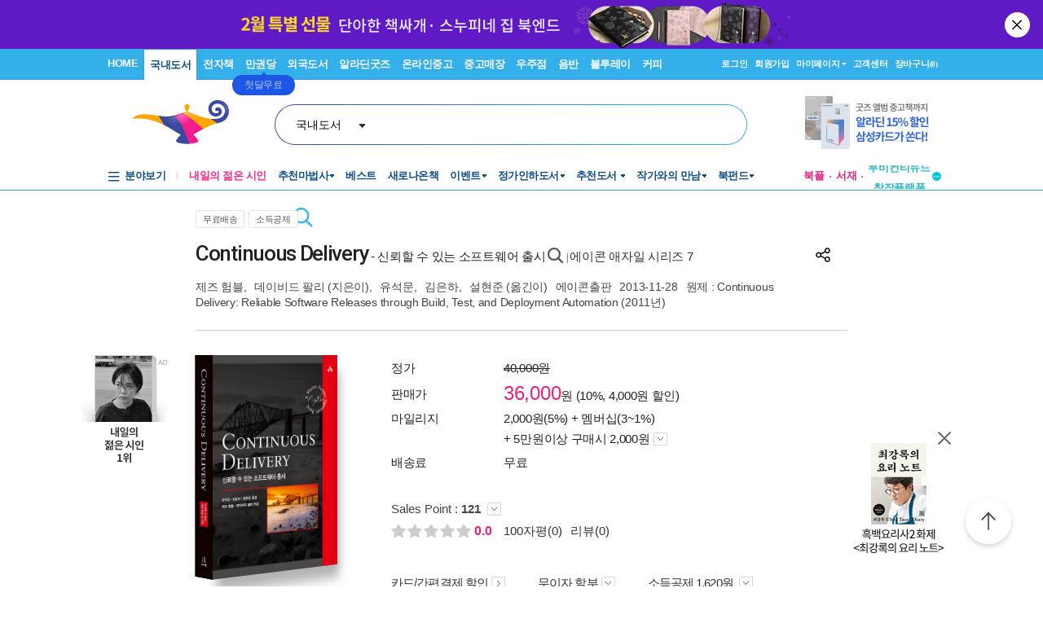

--- FILE ---
content_type: text/html; charset=UTF-8
request_url: https://gu.bizspring.net/p.php?guuid=a173ae0f923274d1d0de039dda28e3d7&domain=aladin.co.kr&callback=bizSpring_callback_2441
body_size: 220
content:
bizSpring_callback_2441("sckOZOVUpesG4mTAFrLH4fywJ8DWNB1fNm4NaZIA")